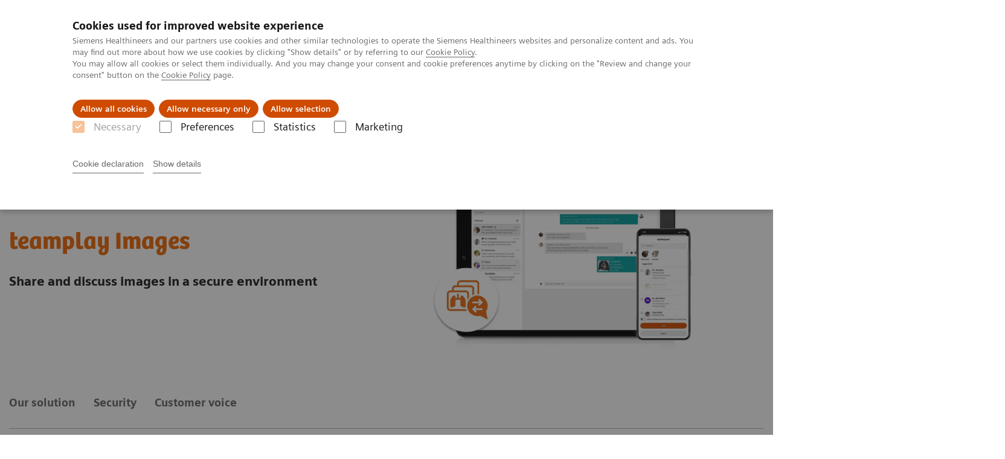

--- FILE ---
content_type: text/html; charset=utf-8
request_url: https://www.siemens-healthineers.com/nl/digital-health-solutions/teamplay-performance-management-applications/teamplay-images
body_size: 8460
content:
<!DOCTYPE html>
<html lang="en">
  <head>
    <meta charset="utf-8" />
    <meta name="viewport" content="width=device-width, initial-scale=1" />
    <meta name="generator" content="Scrivito by JustRelate Group GmbH (scrivito.com)" />
    <meta name="app-version" content="v3.130.4-5354bb06" />
    
          <title data-react-helmet="true">teamplay Images - dicom image sharing  Siemens Healthineers Nederland</title>
          <meta data-react-helmet="true" name="prerender-status-code" content="200"/><meta data-react-helmet="true" name="description" content="Learn how teamplay Images enables you to easily share DICOM image data within, beyond your institution and allows you to collaborate in a secure way."/><meta data-react-helmet="true" property="og:url" content="https://www.siemens-healthineers.com/nl/digital-health-solutions/teamplay-performance-management-applications/teamplay-images"/><meta data-react-helmet="true" property="og:type" content="website"/><meta data-react-helmet="true" property="og:title" content="teamplay Images"/><meta data-react-helmet="true" property="og:description" content="teamplay Images allows you to collaborate on imaging studies in a secure way no matter where you are"/><meta data-react-helmet="true" property="og:image" content="https://marketing.webassets.siemens-healthineers.com/ff2248673c66984d/632a34d9cded/v/2052be34ff86/siemens-healthineers_dh_teamplaydose_TeaserImage.png?nowebp=1"/><meta data-react-helmet="true" name="twitter:card" content="summary_large_image"/><meta data-react-helmet="true" property="coveo.type" content="GenericContentPage"/><meta data-react-helmet="true" property="coveo.market" content="netherlands"/><meta data-react-helmet="true" property="coveo.language" content="nl"/><meta data-react-helmet="true" property="coveo.image" content="https://marketing.webassets.siemens-healthineers.com/1800000006569394/059b0732d346/v/134e6b57dfd7/siemens-healthineers-da-teamplay_images_sharing_Images_4x3.jpg?nowebp=1"/><meta data-react-helmet="true" property="DC.Type" content="Text"/><meta data-react-helmet="true" property="DC.Title" content="teamplay Images - dicom image sharing"/><meta data-react-helmet="true" name="DC.Description" content="Learn how teamplay Images enables you to easily share DICOM image data within, beyond your institution and allows you to collaborate in a secure way."/><meta data-react-helmet="true" property="DC.Language" content="en"/><meta data-react-helmet="true" property="DC.Modified" content="2025-05-22"/><meta data-react-helmet="true" property="DC.Rights" content="2026"/><meta data-react-helmet="true" property="DC.Identifier" content="44e7ae080076f42b"/><meta data-react-helmet="true" name="releaseInformation" content="HOOD05162003300942"/><meta data-react-helmet="true" name="domo.ba" content="DI"/><meta data-react-helmet="true" name="domo.bl" content="DA"/>
          <link data-react-helmet="true" rel="preconnect" href="https://api.scrivito.com"/><link data-react-helmet="true" rel="preconnect" href="https://api.scrivito.com" crossorigin=""/><link data-react-helmet="true" rel="dns-prefetch" href="https://api.scrivito.com"/><link data-react-helmet="true" rel="preconnect" href="https://marketing.webassets.siemens-healthineers.com"/><link data-react-helmet="true" rel="dns-prefetch" href="https://marketing.webassets.siemens-healthineers.com"/><link data-react-helmet="true" rel="preconnect" href="https://consentcdn.cookiebot.eu"/><link data-react-helmet="true" rel="dns-prefetch" href="https://consentcdn.cookiebot.eu"/><link data-react-helmet="true" rel="preconnect" href="https://w3.siemens.com"/><link data-react-helmet="true" rel="dns-prefetch" href="https://w3.siemens.com"/><link data-react-helmet="true" rel="preconnect" href="https://static.adlytics.net"/><link data-react-helmet="true" rel="dns-prefetch" href="https://static.adlytics.net"/><link data-react-helmet="true" rel="icon" type="image/x-icon" href="/assets/favicon.fc898baf7497271798bb68e97c98ad46.ico"/><link data-react-helmet="true" rel="icon" type="image/png" href="/assets/favicon-16x16.bb88869dfd3132d0d864dd1dfdb1855a.png"/><link data-react-helmet="true" rel="icon" type="image/png" href="/assets/favicon-32x32.4c49270e2ce1e113a90c81f39aa6be23.png"/><link data-react-helmet="true" rel="icon" type="image/png" href="/assets/favicon-96x96.e194f92070e12a3960e7593aa0b13ac3.png"/><link data-react-helmet="true" rel="icon" type="image/png" href="/assets/favicon-160x160.263b25b9fc9cb6d3950ceb676f9a463f.png"/><link data-react-helmet="true" rel="icon" type="image/png" href="/assets/favicon-192x192.e3831e35ce2fcd49c5fcd9364a0e7ef3.png"/><link data-react-helmet="true" rel="icon" type="image/png" href="/assets/favicon-196x196.496a1cccfb5e52a5433561349d6ed87b.png"/><link data-react-helmet="true" rel="apple-touch-icon" type="image/png" href="/assets/apple-touch-icon.7c347aba2e96a3af753448fe0bdcf618.png"/><link data-react-helmet="true" rel="apple-touch-icon" type="image/png" href="/assets/apple-touch-icon-57x57.ac6481ccb2c25f4dc67b89937128a002.png"/><link data-react-helmet="true" rel="apple-touch-icon" type="image/png" href="/assets/apple-touch-icon-60x60.7c347aba2e96a3af753448fe0bdcf618.png"/><link data-react-helmet="true" rel="apple-touch-icon" type="image/png" href="/assets/apple-touch-icon-72x72.57e04b38e06a6b1998a3e8971d6e4b63.png"/><link data-react-helmet="true" rel="apple-touch-icon" type="image/png" href="/assets/apple-touch-icon-76x76.f12032f2ce79323a7303275be94cf6bf.png"/><link data-react-helmet="true" rel="apple-touch-icon" type="image/png" href="/assets/apple-touch-icon-114x114.f21436505f7b50e15a825d31d80274c1.png"/><link data-react-helmet="true" rel="apple-touch-icon" type="image/png" href="/assets/apple-touch-icon-152x152.3dba5ab1c4c5cae49a5a335471f8394f.png"/><link data-react-helmet="true" rel="apple-touch-icon" type="image/png" href="/assets/apple-touch-icon-120x120.629e950ef47227b18a6238d3631dbce8.png"/><link data-react-helmet="true" rel="apple-touch-icon" type="image/png" href="/assets/apple-touch-icon-128x128.ede2ad6c6e8de167b4becd6a90187536.png"/><link data-react-helmet="true" rel="apple-touch-icon" type="image/png" href="/assets/apple-touch-icon-144x144.ef107ca31e702d50bf8840a4e05e19e8.png"/><link data-react-helmet="true" rel="apple-touch-icon" type="image/png" href="/assets/apple-touch-icon-180x180.363d7c51de4c0f731709ec1dc601b74d.png"/><link data-react-helmet="true" rel="apple-touch-icon" type="image/png" href="/assets/apple-touch-icon-precomposed.ac6481ccb2c25f4dc67b89937128a002.png"/><link data-react-helmet="true" rel="msapplication-square70x70logo" type="image/png" href="/assets/win8-tile-70x70.eeb9a7d26b9c5f399c511240e8a490cf.png"/><link data-react-helmet="true" rel="msapplication-square144x144logo" type="image/png" href="/assets/win8-tile-144x144.ef107ca31e702d50bf8840a4e05e19e8.png"/><link data-react-helmet="true" rel="msapplication-square150x150logo" type="image/png" href="/assets/win8-tile-150x150.4200be52f6b731a43adabe831c4adfcb.png"/><link data-react-helmet="true" rel="msapplication-wide310x150logo" type="image/png" href="/assets/win8-tile-310x150.49a77951f382edb3bb6d95abdd8666fd.png"/><link data-react-helmet="true" rel="msapplication-square310x310logo" type="image/png" href="/assets/win8-tile-310x310.3e005901483bd0064083393988ff886b.png"/><link data-react-helmet="true" rel="canonical" href="https://www.siemens-healthineers.com/nl/digital-health-solutions/teamplay-performance-management-applications/teamplay-images"/><link data-react-helmet="true" rel="preload" as="image" href="https://marketing.webassets.siemens-healthineers.com/9ddef20c81692423/16b8bd567d86/v/a48982be9f3d/siemens-healthineers_dh_teamplayimages_keyvisual.jpg" imagesrcset="https://marketing.webassets.siemens-healthineers.com/9ddef20c81692423/16b8bd567d86/v/03616a9bdf3f/siemens-healthineers_dh_teamplayimages_keyvisual.jpg 512w, https://marketing.webassets.siemens-healthineers.com/9ddef20c81692423/16b8bd567d86/v/3e7015914b7a/siemens-healthineers_dh_teamplayimages_keyvisual.jpg 1024w, https://marketing.webassets.siemens-healthineers.com/9ddef20c81692423/16b8bd567d86/v/a48982be9f3d/siemens-healthineers_dh_teamplayimages_keyvisual.jpg 1448w, https://marketing.webassets.siemens-healthineers.com/9ddef20c81692423/16b8bd567d86/v/0896baf21a2c/siemens-healthineers_dh_teamplayimages_keyvisual.jpg 2048w"/>
          <script data-react-helmet="true" type="application/ld+json">
        {
          "@context": "http://schema.org",
          "@type" : "WebPage",
          "url" : "https://www.siemens-healthineers.com/nl/digital-health-solutions/teamplay-performance-management-applications/teamplay-images"
        }
        </script><script data-react-helmet="true" id="Cookiebot" src="https://consent.cookiebot.eu/uc.js" data-cbid="746f1272-7cf9-443c-9b81-03a7b0a181b7" type="text/javascript" nonce="" async=""></script>
        
    <link rel="stylesheet" href="/assets/index.975e49c917926227fa21.css" />
  </head>
  <body >
    <div id="application" data-scrivito-prerendering-obj-id="44e7ae080076f42b"><div class="content-wrapper"><header data-ste-chapter="header"><div class="application-bar"><div class="application-bar__container display-flex align-items-center justify-content-end"><div class="hidden-md-down"><div data-testid="top-link" class="application-bar__top-links row"><div class="col-12"><div class="meta-menu"><a class="application-bar__top-link meta-menu__link meta-menu__item" href="/nl/perskamer">Perskamer</a><a class="application-bar__top-link meta-menu__link meta-menu__item" href="/nl/careers">Werken bij Siemens Healthineers</a><a class="application-bar__top-link meta-menu__link meta-menu__item" target="_blank" href="https://www.corporate.siemens-healthineers.com/investor-relations">Investor Relations</a><a class="application-bar__top-link meta-menu__link meta-menu__item" href="https://www.corporate.siemens-healthineers.com/covid-19" target="_blank">COVID-19</a></div></div></div></div></div><div class="application-bar__container"><div class="application-bar__logo" data-ste-component="logo"><a aria-label="" href="/nl"><div class="logo"></div></a></div><div class="application-bar__app-identifier"></div><div class="application-bar__additional-functions"><form data-ste-component="search"><div class="textfield textfield--with-postfix search-field search-field--outlined margin-bottom-0 mobile-expandable"><input name="search" type="search" arial-label="search" class="textfield__input search-field__input" spellcheck="false" autoComplete="off" placeholder="Search" value=""/><button class="textfield__postfix search-field__button search-field__button-submit" tabindex="-1" aria-label="search"><i class="icon-search"></i></button></div></form></div><div data-testid="meta-menu" class="application-bar__meta-menu"><div class="meta-menu"><ul class="bare-list meta-menu__list"><li data-testid="country-header-link" class="meta-menu__item country-selection__header-link"><button class="meta-menu__link"><img width="26" height="26" class="flag-image" src="/flags/svg/nl.svg" alt="nl" loading="lazy"/><span class="meta-menu__title country-selection__header-link-title">NL</span></button></li><li class="meta-menu__item" data-ste-component="contact"><a class="meta-menu__link" href="/nl/how-can-we-help-you"><i class="icon-email"></i><span class="meta-menu__title">Contact</span></a></li></ul></div></div></div></div><div class="navigation-bar navigation-bar--dark desktop" data-ste-component="navigation"><div class="navigation-bar__container"><div class="navigation-bar__panel"><div class="navigation-bar__wrapper"><button class="navigation-bar__toggle-button"><i class="icon-burger"></i></button><div class="navigation-bar__app-identifier"></div></div></div><div class="navigation-bar__menu navigation-bar__menu--lvl1"><ul class="bare-list navigation-bar__list navigation-bar__list--lvl1"><li class="navigation-bar__item navigation-bar__item--lvl1"><a class="navigation-bar__link navigation-bar__link--lvl1" data-ste-component-state="Products &amp; Services" href="/nl/products-services"><span class="navigation-bar__label">Products & Services</span><button class="navigation-bar__indicator navigation-bar__indicator--lvl1"><i class="icon-arrow-right"></i></button></a><div class="navigation-bar__menu navigation-bar__menu--lvl2"><button class="button button--link navigation-bar__back-button"><i class="icon-arrow-left"></i>Back</button><a class="h5 navigation-bar__header" data-ste-component-state="Products &amp; Services" href="/nl/products-services">Products & Services</a></div></li><li class="navigation-bar__item navigation-bar__item--lvl1"><a class="navigation-bar__link navigation-bar__link--lvl1" data-ste-component-state="Challenges &amp; Solutions in healthcare" href="/nl/challenges-and-solutions-in-healthcare"><span class="navigation-bar__label">Challenges & Solutions in healthcare</span></a></li><li class="navigation-bar__item navigation-bar__item--lvl1"><a class="navigation-bar__link navigation-bar__link--lvl1" data-ste-component-state="Support &amp; Documentation" href="/nl/support-documentation"><span class="navigation-bar__label">Support & Documentation</span><button class="navigation-bar__indicator navigation-bar__indicator--lvl1"><i class="icon-arrow-right"></i></button></a><div class="navigation-bar__menu navigation-bar__menu--lvl2"><button class="button button--link navigation-bar__back-button"><i class="icon-arrow-left"></i>Back</button><a class="h5 navigation-bar__header" data-ste-component-state="Support &amp; Documentation" href="/nl/support-documentation">Support & Documentation</a></div></li><li class="navigation-bar__item navigation-bar__item--lvl1"><a class="navigation-bar__link navigation-bar__link--lvl1" data-ste-component-state="Visie &amp; Perspectief" href="/nl/insights"><span class="navigation-bar__label">Visie & Perspectief</span><button class="navigation-bar__indicator navigation-bar__indicator--lvl1"><i class="icon-arrow-right"></i></button></a><div class="navigation-bar__menu navigation-bar__menu--lvl2"><button class="button button--link navigation-bar__back-button"><i class="icon-arrow-left"></i>Back</button><a class="h5 navigation-bar__header" data-ste-component-state="Visie &amp; Perspectief" href="/nl/insights">Visie & Perspectief</a></div></li><li class="navigation-bar__item navigation-bar__item--lvl1"><a class="navigation-bar__link navigation-bar__link--lvl1" data-ste-component-state="Wetenschappelijke partnerships" href="/nl/wetenschappelijke-partnerships"><span class="navigation-bar__label">Wetenschappelijke partnerships</span></a></li><li class="navigation-bar__item navigation-bar__item--lvl1"><a class="navigation-bar__link navigation-bar__link--lvl1" data-ste-component-state="Duurzaam ondernemen" href="/nl/duurzaamheid-zit-in-ons-dna"><span class="navigation-bar__label">Duurzaam ondernemen</span></a></li><li class="navigation-bar__item navigation-bar__item--lvl1"><a class="navigation-bar__link navigation-bar__link--lvl1" data-ste-component-state="Over ons" href="/nl/about"><span class="navigation-bar__label">Over ons</span><button class="navigation-bar__indicator navigation-bar__indicator--lvl1"><i class="icon-arrow-right"></i></button></a><div class="navigation-bar__menu navigation-bar__menu--lvl2"><button class="button button--link navigation-bar__back-button"><i class="icon-arrow-left"></i>Back</button><a class="h5 navigation-bar__header" data-ste-component-state="Over ons" href="/nl/about">Over ons</a></div></li></ul></div></div></div></header><main><section class="padding-top-1 padding-bottom-1 bg-color-white" data-ste-chapter="breadcrumbs"><div class="container"><div class="row"><div class="col-12"><ol class="bare-list breadcrumbs margin-bottom-0" vocab="https://schema.org/" typeof="BreadcrumbList"><li class="breadcrumbs__item" property="itemListElement" typeof="ListItem"><a property="item" typeof="WebPage" href="/nl"><span property="name">Siemens Healthineers Nederland</span></a><meta property="position" content="1"/></li><li class="breadcrumbs__item" property="itemListElement" typeof="ListItem"><a property="item" typeof="WebPage" href="/nl/digital-health-solutions"><span property="name">Digital Solutions & Automation</span></a><meta property="position" content="2"/></li><li class="breadcrumbs__item" property="itemListElement" typeof="ListItem"><a property="item" typeof="WebPage" href="/nl/digital-health-solutions/teamplay-performance-management-applications"><span property="name">teamplay performance management applications</span></a><meta property="position" content="3"/></li><li class="breadcrumbs__item" property="itemListElement" typeof="ListItem"><span property="name">teamplay Images</span><meta property="position" content="4"/></li></ol></div></div></div></section><div><section data-testid="hero-block" class="hero-block overflow-hidden hero-block--white margin-bottom-1" id="hero-block" data-ste-component="hero-block"><div class="width-100"><div class="container"><div class="row justify-content-center"><div class="col-12"><div class="row"><div class="col-12 col-lg-6 order-lg-2"><div class="aspect-ratio-16x9 aspect-ratio--cover"><div><div><img src="https://marketing.webassets.siemens-healthineers.com/9ddef20c81692423/16b8bd567d86/v/a48982be9f3d/siemens-healthineers_dh_teamplayimages_keyvisual.jpg" srcSet="https://marketing.webassets.siemens-healthineers.com/9ddef20c81692423/16b8bd567d86/v/03616a9bdf3f/siemens-healthineers_dh_teamplayimages_keyvisual.jpg 512w,https://marketing.webassets.siemens-healthineers.com/9ddef20c81692423/16b8bd567d86/v/3e7015914b7a/siemens-healthineers_dh_teamplayimages_keyvisual.jpg 1024w,https://marketing.webassets.siemens-healthineers.com/9ddef20c81692423/16b8bd567d86/v/a48982be9f3d/siemens-healthineers_dh_teamplayimages_keyvisual.jpg 1448w,https://marketing.webassets.siemens-healthineers.com/9ddef20c81692423/16b8bd567d86/v/0896baf21a2c/siemens-healthineers_dh_teamplayimages_keyvisual.jpg 2048w," alt="Screenshot of teamplay Image"/></div></div></div></div><div class="hero-block__panel order-lg-1 col-12 col-lg-6"><div class="hero-block__content"><div class="hero-block__pulse"><div class="row"><div class="col-sm-8 offset-sm-0 col-10 offset-1 "><div class="dot-pulse"><div class="dot-pulse__item"></div><div class="dot-pulse__item"></div><div class="dot-pulse__item"></div><div class="dot-pulse__item"></div><div class="dot-pulse__item"></div><div class="dot-pulse__item"></div><div class="dot-pulse__item"></div></div></div></div></div><div class="row headlines"><div class="col"><div class="hero-block__headings"><h1><span class="hero-block__title display-block"><p>teamplay Images</p></span><span class="h5 hero-block__subtitle display-block is-sm-white"><p>Share and discuss images in a secure environment&nbsp;</p></span></h1></div></div></div></div></div></div></div></div></div></div></section></div><div data-ste-chapter="inpage-navigation" class="inpage-navigation--legacy sticky-panel"><div><div></div><div data-testid="inpage-navigation" class="collection-navigation inpage-navigation inpage-navigation--legacy sticky-panel__element"><div class=""><div class="container"><div class="row justify-content-center"><div class="col-12"><div class="inpage-navigation__panel"><div class="inpage-navigation__container"><div class="container padding-0"><div class="row"><div class="col-12 col-md-8 col-lg-9 col-xl-10"><div class="navigation-scroller"><div class="navigation-scroller__scrollable"><ul class="collection-navigation__link-list display-flex"><a class="collection-navigation__link" href="#chapter-block-e1bc7ff2" data-link-id="inav-chapter-block-e1bc7ff2" data-ste-inpage-nav="Our solution">Our solution</a><a class="collection-navigation__link" href="#chapter-block-88c47a1b" data-link-id="inav-chapter-block-88c47a1b" data-ste-inpage-nav="Security">Security</a><a class="collection-navigation__link" href="#chapter-block-4de14f8a" data-link-id="inav-chapter-block-4de14f8a" data-ste-inpage-nav="Customer voice">Customer voice</a></ul></div></div></div></div></div></div><span class="inpage-navigation__cta"></span></div></div></div></div></div></div></div><div><div id="chapter-block-e1bc7ff2" data-ste-component="chapter-block-e1bc7ff2" class=""><section class=""><div class="container"><div class="row"><div class="col-12"><h2 class="">Our solution</h2></div></div></div></section><section><div><div><div data-testid="content-module" id="text-media-ab0a389d" data-ste-component="text-media-ab0a389d" class="content-module content-module--text-and-media  padding-top-1"><div class="container"><div class="row justify-content-center"><div class="col-12"><div class="row"><div class="col-12 col-md-10 col-lg-8"><h3 class="content-module__title content-tag"><span><p>Share images from a mobile app, desktop, or tablet&nbsp;</p></span></h3><div class="content-module__text wysiwyg"><div><p>teamplay Images<sup>1</sup> is an application that allows you to collaborate on imaging studies in a secure way no matter where you are<sup>2</sup>. The application enables you to easily share DICOM data within and beyond your institution. At the same time, you can also create chat and video conferences for your own discussions, allowing you to collaborate and elaborate on a specific case. All of this is available in a browser desktop environment, and we are working on mobile application (IOS and Android)<sup>3</sup>.<br/></p></div></div></div></div></div></div></div></div></div><div><div data-testid="content-module" id="06646690" data-ste-component="text-media-7e7b5ea3" class="content-module content-module--text-and-media "><div class="container"><div class="row justify-content-center"><div class="col-12"><div class="row"><div class="col-12 col-md-4 order-2"><div class="content-module__media"><div class="position-relative"><div><div><figure><div class="aspect-ratio-4x3 aspect-ratio--cover"><img src="https://marketing.webassets.siemens-healthineers.com/46e61f90f91491df/4be009846ccb/v/48a53f6dcf6f/siemens-healthineers_dh_teamplayimages_iPhone.jpg" srcSet="https://marketing.webassets.siemens-healthineers.com/46e61f90f91491df/4be009846ccb/v/b8418bdf6059/siemens-healthineers_dh_teamplayimages_iPhone.jpg 512w,https://marketing.webassets.siemens-healthineers.com/46e61f90f91491df/4be009846ccb/v/8233a8d4a601/siemens-healthineers_dh_teamplayimages_iPhone.jpg 1024w,https://marketing.webassets.siemens-healthineers.com/46e61f90f91491df/4be009846ccb/v/48a53f6dcf6f/siemens-healthineers_dh_teamplayimages_iPhone.jpg 1448w,https://marketing.webassets.siemens-healthineers.com/46e61f90f91491df/4be009846ccb/v/58a4ee94afec/siemens-healthineers_dh_teamplayimages_iPhone.jpg 2048w," alt="teamplay Images" loading="lazy"/></div><figcaption></figcaption></figure></div></div><button class="button button--control content-module__media-zoom icon-scale-up">Zoom</button></div></div></div><div class="col-12 col-md-8 col-lg-4 col-lg-6"><h3 class="content-module__title content-tag"><span><p>Collaboration:  Supporting your clinicians in case discussion</p></span></h3><div class="content-module__text wysiwyg"><div><p>With teamplay Images, you have multiple interfacing solutions so you can best manage how you communicate about case studies.</p><ul><li>Use our intuitive mobile application, created around the DICOM imaging structure.<sup>3 </sup></li><li>Access our browser application, streamlined for desktop usage.</li><li>Switch seamlessly between the desktop, tablet, and even a mobile application.<sup>3,4</sup></li></ul></div></div></div></div></div></div></div></div></div><div><div data-testid="content-module" id="text-media-3dd032cb" data-ste-component="text-media-3dd032cb" class="content-module content-module--text-and-media "><div class="container"><div class="row justify-content-center"><div class="col-12"><div class="row"><div class="col-12 col-md-4"><div class="content-module__media"><div class="position-relative"><div><div><figure><div class="aspect-ratio-4x3 aspect-ratio--cover"><img src="https://marketing.webassets.siemens-healthineers.com/e5ccf95db5446c3b/e84fc85c3e7e/v/65a4e8ed6cf3/siemens-healthineers_dh_teamplayimages_iPad_flexibility.jpg" srcSet="https://marketing.webassets.siemens-healthineers.com/e5ccf95db5446c3b/e84fc85c3e7e/v/4ede3a0956f6/siemens-healthineers_dh_teamplayimages_iPad_flexibility.jpg 512w,https://marketing.webassets.siemens-healthineers.com/e5ccf95db5446c3b/e84fc85c3e7e/v/2beb998f4193/siemens-healthineers_dh_teamplayimages_iPad_flexibility.jpg 1024w,https://marketing.webassets.siemens-healthineers.com/e5ccf95db5446c3b/e84fc85c3e7e/v/65a4e8ed6cf3/siemens-healthineers_dh_teamplayimages_iPad_flexibility.jpg 1448w,https://marketing.webassets.siemens-healthineers.com/e5ccf95db5446c3b/e84fc85c3e7e/v/b852195c4f70/siemens-healthineers_dh_teamplayimages_iPad_flexibility.jpg 2048w," alt="teamplay images, IPad, ipad flexibility" loading="lazy"/></div><figcaption></figcaption></figure></div></div></div></div></div><div class="col-12 col-md-8 col-lg-4 col-lg-6 order-2"><h3 class="content-module__title content-tag"><span><p>Flexibility: Access patient studies regardless of location or time</p></span></h3><div class="content-module__text wysiwyg"><div><p>With teamplay Images, you have multiple interfacing solutions so you can best manage how you communicate about case studies.</p><ul><li>Use our intuitive mobile application, created around the DICOM imaging structure.<sup>3 </sup></li><li>Access our browser application, streamlined for desktop usage.</li><li>Switch seamlessly between the desktop, tablet, and even a mobile application.<sup>3,4</sup></li></ul></div></div></div></div></div></div></div></div></div></div></section></div><div id="chapter-block-88c47a1b" data-ste-component="chapter-block-88c47a1b" class=""><section class=""><div class="container"><div class="row"><div class="col-12"><h2 class="">Security</h2></div></div></div></section><section><div><div><div data-testid="content-module" id="text-media-e1fc937b" data-ste-component="text-media-e1fc937b" class="content-module content-module--text-and-media  padding-top-1"><div class="container"><div class="row justify-content-center"><div class="col-12"><div class="row"><div class="col-12 col-md-4 order-2"><div class="content-module__media"><div class="position-relative"><div><div><figure><div class="aspect-ratio-16x9 aspect-ratio--cover"><img src="https://marketing.webassets.siemens-healthineers.com/f2c7a26697c77c0b/b0cd57fdd611/v/43e800bd4df3/siemens-healthineers_web_cybersecurtiy_icon_16x9.jpg" srcSet="https://marketing.webassets.siemens-healthineers.com/f2c7a26697c77c0b/b0cd57fdd611/v/2aeef30a7f74/siemens-healthineers_web_cybersecurtiy_icon_16x9.jpg 512w,https://marketing.webassets.siemens-healthineers.com/f2c7a26697c77c0b/b0cd57fdd611/v/8ae9768f132b/siemens-healthineers_web_cybersecurtiy_icon_16x9.jpg 1024w,https://marketing.webassets.siemens-healthineers.com/f2c7a26697c77c0b/b0cd57fdd611/v/43e800bd4df3/siemens-healthineers_web_cybersecurtiy_icon_16x9.jpg 1448w,https://marketing.webassets.siemens-healthineers.com/f2c7a26697c77c0b/b0cd57fdd611/v/c4a3dff6c355/siemens-healthineers_web_cybersecurtiy_icon_16x9.jpg 2048w," alt="cybersecurity, data privacy, data security, cloud security, compliance, HIPAA, GDPR, EuroPrise" loading="lazy"/></div><figcaption></figcaption></figure></div></div></div></div></div><div class="col-12 col-md-8 col-lg-4 col-lg-6"><h3 class="content-module__title content-tag"><span><p>Security: An infrastructure built for secure study sharing&nbsp;</p></span></h3><div class="content-module__text wysiwyg"><div><p>Instead of using a consumer level chat application for important patient discussions, teamplay Images can create an environment made for the medical community.<sup>5,6</sup></p><ul><li>Be protected right from the beginning with our secured and regulatory-compliant teamplay digital health platform.</li><li>Choose the appropriate privacy setting to facilitate patient data security.</li><li>Keep your data protected with centrally managed service operations.</li></ul></div></div></div></div></div></div></div></div></div><div data-testid="content-block" id="card-columns-7f84ade4" class="content-module animation-container card-columns "><div class="container"><div class="row"><div class="col"><h3 class="card-columns__headline">&nbsp;</h3><div class="wysiwyg"></div></div></div><div class="row card-columns__cards"><div class="col-12 col-md-6 col-lg-4 col-xl-3 card-columns__item"><div class="card__column animation-container__item" style="transition-delay:0s"><div><div class="content-column-image-text-widget"><div class=""><div class="card card--rimless"><div class="card__image "><div><div><img src="https://marketing.webassets.siemens-healthineers.com/6384364b7689038c/5918ca29fca1/v/e83b318b707a/siemens-healthineers_dh_teamplayimages_Tuev.jpg" srcSet="https://marketing.webassets.siemens-healthineers.com/6384364b7689038c/5918ca29fca1/v/855056ee278f/siemens-healthineers_dh_teamplayimages_Tuev.jpg 512w,https://marketing.webassets.siemens-healthineers.com/6384364b7689038c/5918ca29fca1/v/2e596cdc1238/siemens-healthineers_dh_teamplayimages_Tuev.jpg 1024w,https://marketing.webassets.siemens-healthineers.com/6384364b7689038c/5918ca29fca1/v/e83b318b707a/siemens-healthineers_dh_teamplayimages_Tuev.jpg 1448w,https://marketing.webassets.siemens-healthineers.com/6384364b7689038c/5918ca29fca1/v/84bd7842c5a5/siemens-healthineers_dh_teamplayimages_Tuev.jpg 2048w," alt="teamplay images Tuev" loading="lazy"/></div></div></div><div class="card__body"><div class="wysiwyg" tag="div"><p>                             *5</p></div></div></div></div></div></div></div></div><div class="col-12 col-md-6 col-lg-4 col-xl-3 card-columns__item"><div class="card__column animation-container__item" style="transition-delay:0.2s"><div><div class="content-column-image-text-widget"><div class=""><div class="card card--rimless"><div class="card__image "><div><div><img src="https://marketing.webassets.siemens-healthineers.com/5a2b51e0f56cad5c/4b13f76e42d6/v/edd33624bb1a/siemens-healthineers_dh_teamplaydose_hippa.png" srcSet="https://marketing.webassets.siemens-healthineers.com/5a2b51e0f56cad5c/4b13f76e42d6/v/ddaa72040d20/siemens-healthineers_dh_teamplaydose_hippa.png 512w,https://marketing.webassets.siemens-healthineers.com/5a2b51e0f56cad5c/4b13f76e42d6/v/fc154938d2c6/siemens-healthineers_dh_teamplaydose_hippa.png 1024w,https://marketing.webassets.siemens-healthineers.com/5a2b51e0f56cad5c/4b13f76e42d6/v/edd33624bb1a/siemens-healthineers_dh_teamplaydose_hippa.png 1448w,https://marketing.webassets.siemens-healthineers.com/5a2b51e0f56cad5c/4b13f76e42d6/v/4057572332bc/siemens-healthineers_dh_teamplaydose_hippa.png 2048w," alt="teamplay images HIPPA" loading="lazy"/></div></div></div><div class="card__body"><div class="wysiwyg" tag="div"><p>                            *7</p></div></div></div></div></div></div></div></div><div class="col-12 col-md-6 col-lg-4 col-xl-3 card-columns__item"><div class="card__column animation-container__item" style="transition-delay:0.4s"><div><div class="content-column-image-text-widget"><div class=""><div class="card card--rimless"><div class="card__image "><div><div><img src="https://marketing.webassets.siemens-healthineers.com/c2cc1b010a4a77d6/a09250c3f948/v/63f4e4d3457d/siemens-healthineers_dh_teamplaydose_gdpr.png" srcSet="https://marketing.webassets.siemens-healthineers.com/c2cc1b010a4a77d6/a09250c3f948/v/577acfeafe13/siemens-healthineers_dh_teamplaydose_gdpr.png 512w,https://marketing.webassets.siemens-healthineers.com/c2cc1b010a4a77d6/a09250c3f948/v/94834ebd99ed/siemens-healthineers_dh_teamplaydose_gdpr.png 1024w,https://marketing.webassets.siemens-healthineers.com/c2cc1b010a4a77d6/a09250c3f948/v/63f4e4d3457d/siemens-healthineers_dh_teamplaydose_gdpr.png 1448w,https://marketing.webassets.siemens-healthineers.com/c2cc1b010a4a77d6/a09250c3f948/v/61360bff422c/siemens-healthineers_dh_teamplaydose_gdpr.png 2048w," alt="teamplay images GDPR" loading="lazy"/></div></div></div><div class="card__body"></div></div></div></div></div></div></div><div class="col-12 col-md-6 col-lg-4 col-xl-3 card-columns__item"><div class="card__column animation-container__item" style="transition-delay:0.6000000000000001s"><div><div class="content-column-image-text-widget"><div class=""><div class="card card--rimless"><div class="card__image "></div><div class="card__body"></div></div></div></div></div></div></div></div><div class="row"><div class="col"></div></div></div></div></div></section></div><div id="chapter-block-4de14f8a" data-ste-component="chapter-block-4de14f8a" class=""><section class=""><div class="container"><div class="row"><div class="col-12"><h2 class="">Customer voice</h2></div></div></div></section><section><div><div><div id="quotation-fd34902c" class="content-module " data-ste-component="quotation-fd34902c"><div class="container"><div class="row"><div class="col-12 col-lg-10 col-xl-8"><div class="quotation" data-ste-component="quotation"><blockquote class="quotation__text"><div class="content-tag">"In this way, we could practice the teaching workshop remotely in a safe environment and we can avoid fatigue of traveling, with more focus on teaching tasks to enhance the capability of basic level hospitals.”</div></blockquote><div class="quotation__author-container"><div class="quotation__image-container"><div class="quotation__image"><div class="aspect-ratio-1x1 aspect-ratio--cover"><img src="https://marketing.webassets.siemens-healthineers.com/d1b9e19a22a600e4/a759672c31ce/v/eaa419b4195e/siemens-healthineers_dh_teamplayimages_Dr.Ma-Xing-Wu.jpg" srcSet="https://marketing.webassets.siemens-healthineers.com/d1b9e19a22a600e4/a759672c31ce/v/0c8836ac7074/siemens-healthineers_dh_teamplayimages_Dr.Ma-Xing-Wu.jpg 512w,https://marketing.webassets.siemens-healthineers.com/d1b9e19a22a600e4/a759672c31ce/v/eaa419b4195e/siemens-healthineers_dh_teamplayimages_Dr.Ma-Xing-Wu.jpg 1024w,https://marketing.webassets.siemens-healthineers.com/d1b9e19a22a600e4/a759672c31ce/v/eaa419b4195e/siemens-healthineers_dh_teamplayimages_Dr.Ma-Xing-Wu.jpg 1448w,https://marketing.webassets.siemens-healthineers.com/d1b9e19a22a600e4/a759672c31ce/v/eaa419b4195e/siemens-healthineers_dh_teamplayimages_Dr.Ma-Xing-Wu.jpg 2048w," alt="Tomas G. Neilan, MD, MPH" loading="lazy"/></div></div></div><cite class="quotation__cite"><div class="quotation__author content-tag"><p>Dr. Ma Xing Wu</p></div><div class="quotation__additional-information content-tag"><p>CSIT Director of Medical Engineering Department in Shandong and President-elect of the Chinese Society of Imaging Technology<sup>8</sup></p></div></cite></div></div></div></div></div></div></div><div><div class="container"><div class="row"><div class="col-12 col-lg-8"><div id="disclaimer-69b7599a" class="disclaimer"><div class="disclaimer__text content-tag"><p><em>The statements by Siemens' customers described herein are based on results that were achived in the customer's unique setting. Since there is no "typical" hospital and many variables exist (e.g., hospital size, case mix, level of IT adoption) there can be no guarantee that other customers will achieve the same results. </em></p></div></div></div></div></div></div></div></section></div></div></div><div id="aside-area"><div><aside id="ADD_INFO" class="additional-information bg-color-gray-tint-5" data-ste-component="additional_information"><div class="container"><div class="row justify-content-center"><div class="col-12 padding-bottom-1"><div><h2>More Information</h2></div><div class="row"><aside class="col-12 col-md-6"><div class="h-100"><div class="link-list" data-ste-component="linklist" data-ste-component-state="Downloads"><h5 class="link-list__title">Downloads</h5><ul class="link list--link" data-ste-component="links"><li class="list__item" data-ste-component-state="teamplay Images Flyer"><a class="list__link" href="https://marketing.webassets.siemens-healthineers.com/1800000006837599/f97f7d46b7c4/siemens-healthineers-teamplay-images.pdf" target="_blank" rel="nofollow"><span data-testid="link-title">teamplay Images Flyer (pdf) 0.49 MB</span></a></li><li class="list__item"><a class="list__link" href="https://marketing.webassets.siemens-healthineers.com/83d10cc60e21eb1e/19bb43499091/siemens-healthineers-DA_teamplay-images-flyer-ios-update-09-2022.pdf" target="_blank" rel="nofollow"><span data-testid="link-title">teamplay Images IOS Update (pdf) 0.29 MB</span></a></li></ul></div></div></aside><aside class="col-12 col-md-6"><div class="h-100"><div><div data-testid="content-module" id="text-media-50e19c89" data-ste-component="text-media-50e19c89" class="content-module content-module--text-and-media  padding-top-1"><div class="container"><div class="row justify-content-center"><div class="col-12"><div class="row"><div class="col-12 col-md-10 col-lg-8"><h3 class="content-module__title content-tag"><span><p>Learn more about teamplay and its applications</p></span></h3><div class="content-module__text wysiwyg"><div><p>The cloud-based teamplay performance management applications help you make quick and well-informed decisions by offering a clear overview of your performance data.</p></div></div></div></div></div></div></div></div></div><div class="link-list" data-ste-component="linklist" data-ste-component-state=""><ul class="link list--link" data-ste-component="links"><li class="list__item" data-ste-component-state="teamplay performance management applications"><a class="list__link" href="/nl/digital-health-solutions/teamplay-performance-management-applications"><span data-testid="link-title">teamplay performance management applications</span></a></li><li class="list__item" data-ste-component-state="teamplay Dose"><a class="list__link" href="/nl/digital-health-solutions/teamplay-performance-management-applications/teamplay-dose"><span data-testid="link-title">teamplay Dose</span></a></li><li class="list__item" data-ste-component-state="teamplay Usage"><a class="list__link" href="/nl/digital-health-solutions/teamplay-performance-management-applications/teamplay-usage"><span data-testid="link-title">teamplay Usage</span></a></li><li class="list__item" data-ste-component-state="teamplay Protocols"><a class="list__link" href="/nl/digital-health-solutions/teamplay-performance-management-applications/teamplay-protocols"><span data-testid="link-title">teamplay Protocols</span></a></li><li class="list__item" data-ste-component-state="teamplay Insights"><a class="list__link" href="/nl/digital-health-solutions/teamplay-performance-management-applications/teamplay-insights"><span data-testid="link-title">teamplay Insights</span></a></li><li class="list__item" data-ste-component-state="teamplay digital health platform"><a class="list__link" href="/nl/digital-health-solutions/teamplay-digital-health-platform"><span data-testid="link-title">teamplay digital health platform</span></a></li></ul></div></div></aside></div></div></div></div></aside></div></div><div id="cta-area"><div><section class="cta-area is-centered has-secondary-buttons" data-ste-component="cta-area"><div class="container"><div class="row justify-content-start"><div class="col-12"><div class="cta-area__button-container" data-ste-component="conversion-main-cta"><div class="cta-area__button"><a class="button button--primary icon-arrow-right-medium" href="/nl/how-can-we-help-you">Contact Us</a></div></div><div class="cta-area__button-container" data-ste-component="conversion-secondary-cta"><div class="cta-area__button"><a class="button button--link icon-arrow-right-medium" href="/nl/services">Services & Support</a></div><div class="cta-area__button"><a class="button button--link icon-arrow-right-medium" href="/nl/education">Education & Training</a></div></div></div></div></div></section></div></div><section class="margin-top-1 margin-bottom-1" data-type="DISCLAIMER" data-ste-chapter="disclaimer" id="disclaimer-area"><div><div><div class="container"><div class="row"><div class="col-12 col-lg-8"><div id="disclaimer-ca419643" class="disclaimer"><div class="disclaimer__numbering">1</div><div class="disclaimer__text content-tag"><p>teamplay is not commercially available in all countries. If the services are not marketed in countries due to regulatory or other reasons, the service offering cannot be guaranteed.</p></div></div></div></div></div></div><div><div class="container"><div class="row"><div class="col-12 col-lg-8"><div id="disclaimer-cc441fd6" class="disclaimer"><div class="disclaimer__numbering">2</div><div class="disclaimer__text content-tag"><p>internet connection is needed for access to the application, and a browser with HTML 5 is also needed for the desktop browser application.</p></div></div></div></div></div></div><div><div class="container"><div class="row"><div class="col-12 col-lg-8"><div id="disclaimer-ecba9c21" class="disclaimer"><div class="disclaimer__numbering">3</div><div class="disclaimer__text content-tag"><p>The teamplay mobile application is under development. Not available for sales. And all Screenshots are from a prototype of the mobile application, and can change before delivery of the application.&nbsp;</p></div></div></div></div></div></div><div><div class="container"><div class="row"><div class="col-12 col-lg-8"><div id="disclaimer-2f124e60" class="disclaimer"><div class="disclaimer__numbering">4</div><div class="disclaimer__text content-tag"><p>teamplay Images can only be used to share/forward the studies, but not for diagnostic reading. For diagnostic reading, the studies need to be forwarded to a suitable DICOM-reader which fulfills the local medical-device regulations. The integrated viewer is only for previewing, i.e. checking completeness.&nbsp;</p></div></div></div></div></div></div><div><div class="container"><div class="row"><div class="col-12 col-lg-8"><div id="disclaimer-3aec3c1a" class="disclaimer"><div class="disclaimer__numbering">5</div><div class="disclaimer__text content-tag"><p>The teamplay performance management applications &amp; platform are developed and operated in accordance with an Information Security Management System that was certified for ISO 27001.</p></div></div></div></div></div></div><div><div class="container"><div class="row"><div class="col-12 col-lg-8"><div id="disclaimer-b12b3990" class="disclaimer"><div class="disclaimer__numbering">6</div><div class="disclaimer__text content-tag"><p>For teamplay purposes&nbsp;</p></div></div></div></div></div></div><div><div class="container"><div class="row"><div class="col-12 col-lg-8"><div id="disclaimer-ec4cbad4" class="disclaimer"><div class="disclaimer__numbering">7</div><div class="disclaimer__text content-tag"><p>As processor of your data we are highly driven by the aim to support you in your compliance with the US standards of HIPAA (Health Insurance Portability and Accountability Act).&nbsp;</p></div></div></div></div></div></div><div><div class="container"><div class="row"><div class="col-12 col-lg-8"><div id="disclaimer-f455a642" class="disclaimer"><div class="disclaimer__numbering">8</div><div class="disclaimer__text content-tag"><p>Based on prototype-testing<br></p></div></div></div></div></div></div></div></section></main><section data-ste-component="social-share"><div class="container"><div class="row justify-content-center"><div class="col-12"><div class="social-share text-align-center"><h5 class="social-share__heading">Share this page:</h5><button class="button button--control icon-facebook" data-ste-href="https://www.facebook.com/sharer/sharer.php?u=https%3A%2F%2Fwww.siemens-healthineers.com%2Fnl%2Fdigital-health-solutions%2Fteamplay-performance-management-applications%2Fteamplay-images%3Fstc%3Dsv_fb"></button><button class="button button--control icon-linkedin" data-ste-href="https://www.linkedin.com/shareArticle?url=https%3A%2F%2Fwww.siemens-healthineers.com%2Fnl%2Fdigital-health-solutions%2Fteamplay-performance-management-applications%2Fteamplay-images%3Fstc%3Dsv_li"></button></div></div></div></div></section></div><footer class="footer bg-color-gray-shade-4 padding-top-2" role="contentinfo" data-ste-chapter="footer"><div class="container"><div><div class="row" data-ste-component="sitemap"><div class="col-12 col-md-6 col-lg-4 col-xl-3"><div><div><div class="sitemap"><a class="h5 link-list__title margin-top-0" href="/nl/products-services">Producten &amp; diensten</a><div class="link-list" data-ste-component="linklist" data-ste-component-state="Producten &amp; diensten"><ul class="link list--link" data-ste-component="links"><li class="list__item" data-ste-component-state="Value Partnerships &amp; Consulting"><a class="list__link" href="/nl/products-services/value-partnerships-and-consulting" target="_blank"><span data-testid="link-title">Value Partnerships & Consulting</span></a></li><li class="list__item" data-ste-component-state="Medische beeldvorming"><a class="list__link" href="/nl/medical-imaging"><span data-testid="link-title">Medische beeldvorming</span></a></li><li class="list__item" data-ste-component-state="Laboratoriumdiagnostiek"><a class="list__link" href="/nl/laboratory-diagnostics"><span data-testid="link-title">Laboratoriumdiagnostiek</span></a></li><li class="list__item" data-ste-component-state="Point-of-Care Testing"><a class="list__link" href="/nl/point-of-care-testing"><span data-testid="link-title">Point-of-Care Testing</span></a></li><li class="list__item" data-ste-component-state="Digital Solutions &amp; Automation"><a class="list__link" href="/digital-health-solutions" target="_blank"><span data-testid="link-title">Digital Solutions & Automation</span></a></li><li class="list__item" data-ste-component-state="Services"><a class="list__link" href="/nl/services"><span data-testid="link-title">Services</span></a></li><li class="list__item" data-ste-component-state="Ziektebeelden &amp; disciplines"><a class="list__link" href="/nl/clinical-specialities"><span data-testid="link-title">Ziektebeelden & disciplines</span></a></li></ul></div></div></div></div></div><div class="col-12 col-md-6 col-lg-4 col-xl-3"><div><div><div class="sitemap"><a class="h5 link-list__title margin-top-0" href="/nl/support-documentation">Support &amp; Documentatie</a><div class="link-list" data-ste-component="linklist" data-ste-component-state="Support &amp; Documentatie"><ul class="link list--link" data-ste-component="links"><li class="list__item" data-ste-component-state="Documentenbibliotheek"><a class="list__link" href="/nl/support-documentation/online-services/document-library"><span data-testid="link-title">Documentenbibliotheek</span></a></li><li class="list__item" data-ste-component-state="Education &amp; Training"><a class="list__link" href="/nl/education"><span data-testid="link-title">Education & Training</span></a></li><li class="list__item" data-ste-component-state="Siemens Healthineers Academy Online"><a class="list__link" href="https://academy.siemens-healthineers.com/" target="_blank"><span data-testid="link-title">Siemens Healthineers Academy Online</span></a></li><li class="list__item" data-ste-component-state="teamplay Fleet"><a class="list__link" href="/nl/services/customer-services/connect-platforms-and-smart-enablers/teamplay-fleet" target="_blank"><span data-testid="link-title">teamplay Fleet</span></a></li><li class="list__item" data-ste-component-state="All Online Services"><a class="list__link" href="https://my.siemens-healthineers.com/services"><span data-testid="link-title">All Online Services</span></a></li></ul></div></div></div></div></div><div class="col-12 col-md-6 col-lg-4 col-xl-3"><div><div><div class="sitemap"><a class="h5 link-list__title margin-top-0" href="/nl/insights">Visie</a><div class="link-list" data-ste-component="linklist" data-ste-component-state="Visie"><ul class="link list--link" data-ste-component="links"><li class="list__item" data-ste-component-state="Innovating personalized healthcare"><a class="list__link" href="/insights/innovating-personalized-care"><span data-testid="link-title">Innovating personalized healthcare</span></a></li><li class="list__item" data-ste-component-state="Achieving operational excellence"><a class="list__link" href="/insights/achieving-operational-excellence"><span data-testid="link-title">Achieving operational excellence</span></a></li><li class="list__item" data-ste-component-state="Transorming the system of care"><a class="list__link" href="/insights/transforming-the-system-of-care"><span data-testid="link-title">Transorming the system of care</span></a></li><li class="list__item" data-ste-component-state="Insights Center"><a class="list__link" href="/nl/insights/news" target="_blank"><span data-testid="link-title">Insights Center</span></a></li></ul></div></div></div></div></div><div class="col-12 col-md-6 col-lg-4 col-xl-3"><div><div><div class="sitemap"><a class="h5 link-list__title margin-top-0" href="/nl/about">Over Siemens Healthineers</a><div class="link-list" data-ste-component="linklist" data-ste-component-state="Over Siemens Healthineers"><ul class="link list--link" data-ste-component="links"><li class="list__item" data-ste-component-state="Over Siemens Healthineers"><a class="list__link" target="_blank" href="https://www.siemens-healthineers.com/company"><span data-testid="link-title">Over Siemens Healthineers</span></a></li><li class="list__item" data-ste-component-state="Contact"><a class="list__link" href="/nl/how-can-we-help-you" target="_blank"><span data-testid="link-title">Contact</span></a></li><li class="list__item" data-ste-component-state="Compliance"><a class="list__link" target="_blank" href="https://www.siemens-healthineers.com/company/compliance"><span data-testid="link-title">Compliance</span></a></li><li class="list__item" data-ste-component-state="Congressen &amp; evenementen"><a class="list__link" href="/nl/news-and-events/conferences-events-new"><span data-testid="link-title">Congressen & evenementen</span></a></li><li class="list__item" data-ste-component-state="Ontwikkelingen in MedTech"><a class="list__link" target="_blank" href="https://www.siemens-healthineers.com/perspectives"><span data-testid="link-title">Ontwikkelingen in MedTech</span></a></li><li class="list__item" data-ste-component-state="Nieuws &amp; praktijkervaringen"><a class="list__link" href="/nl/news"><span data-testid="link-title">Nieuws & praktijkervaringen</span></a></li><li class="list__item" data-ste-component-state="Perskamer"><a class="list__link" href="/nl/perskamer"><span data-testid="link-title">Perskamer</span></a></li><li class="list__item" data-ste-component-state="Investor Relations"><a class="list__link" target="_blank" href="https://www.siemens-healthineers.com/investor-relations"><span data-testid="link-title">Investor Relations</span></a></li><li class="list__item" data-ste-component-state="Werken bij Siemens Healthineers"><a class="list__link" href="/nl/careers"><span data-testid="link-title">Werken bij Siemens Healthineers</span></a></li><li class="list__item" data-ste-component-state="Vacatures"><a class="list__link" href="https://jobs.siemens-healthineers.com/en_US/searchjobs" target="_blank"><span data-testid="link-title">Vacatures</span></a></li></ul></div></div></div></div></div></div></div><div class="row"><div class="col-12"><hr/></div></div><div class="row"><div class="col-12 display-flex"><ul class="legal-links"><li class="legal-links__item"><span class="legal-links__item">Siemens Healthineers Nederland B.V. ©2026</span><span class="legal-links__item"><a class="legal-links__link" href="/nl/corporate-info" target="_blank">Corporate Information</a></span><span class="legal-links__item"><a class="legal-links__link" href="/nl/siemens-website-privacy-policy" target="_blank">Website Privacy Policy</a></span><span class="legal-links__item"><a class="legal-links__link" href="/nl/marketing-privacy-notice" target="_blank">Marketing Policy</a></span><span class="legal-links__item"><a class="legal-links__link" href="/nl/cookie" target="_blank">Cookie Policy</a></span><span class="legal-links__item"><a class="legal-links__link" href="/nl/terms-of-use">Terms of Use</a></span><span class="legal-links__item"><a class="legal-links__link" href="https://static.siemens-healthineers.com/cms/Corporate-LicenseInfo.html?ste_sid=733117c96745171a322a0ef164577d19" target="_blank">3rd Party Licenses</a></span><span class="legal-links__item"><a class="legal-links__link" href="https://new.siemens.com/nl/nl.html">Siemens Nederland</a></span><span class="legal-links__item"><a class="legal-links__link" target="_blank" href="https://www.siemens-healthineers.com/corporate/digital-services-act">Digital Services Act</a></span><span></span></li></ul></div></div></div></footer><button aria-label="go to top" data-ste-inpage-nav="top" class="button button--control back-to-top icon-arrow-top"></button></div>
    <script src="/assets/preloadDumps/44e7ae080076f42b/03d2b0248fe077f4267c.js"></script>
    <script async src="/assets/index.0fdbdfd56887fe7cbcbd.js"></script>
  </body>
</html>


--- FILE ---
content_type: image/svg+xml
request_url: https://www.siemens-healthineers.com/flags/svg/nl.svg
body_size: -25
content:
<svg width="32" height="32" viewBox="0 0 32 32" fill="none" xmlns="http://www.w3.org/2000/svg">
<path d="M15.9597 0.100586C9.01634 0.100586 3.09937 4.54839 0.925781 10.727H31.0138C28.8201 4.52827 22.9031 0.100586 15.9597 0.100586Z" fill="#ED4C5C"/>
<path d="M15.9597 32C22.9031 32 28.8201 27.5522 30.9937 21.3735H0.925781C3.11949 27.5522 9.01634 32 15.9597 32Z" fill="#428BC1"/>
<path d="M0.92568 10.7271C0.342032 12.3975 0.0200195 14.1887 0.0200195 16.0402C0.0200195 17.9119 0.342032 19.7032 0.92568 21.3535H31.0137C31.5974 19.683 31.9194 17.8918 31.9194 16.0402C31.9194 14.1685 31.5974 12.3774 31.0137 10.7271H0.92568Z" fill="#F9F9F9"/>
</svg>
